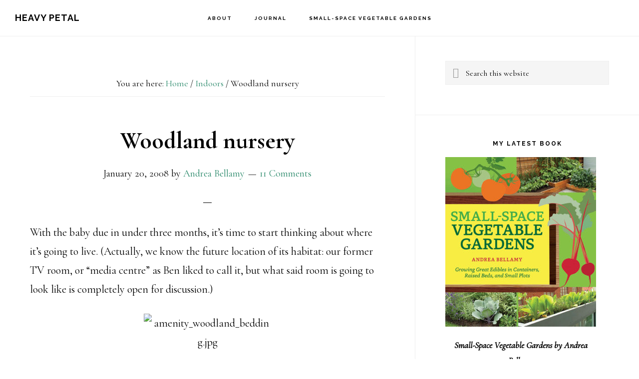

--- FILE ---
content_type: text/html; charset=UTF-8
request_url: https://heavypetal.ca/archives/2008/01/woodland-nursery/
body_size: 13637
content:
<!DOCTYPE html>
<html lang="en-CA">
<head >
<meta charset="UTF-8" />
<meta name="viewport" content="width=device-width, initial-scale=1" />
<title>Woodland nursery</title>
<meta name='robots' content='max-image-preview:large' />
<link rel='dns-prefetch' href='//fonts.googleapis.com' />
<link rel='dns-prefetch' href='//code.ionicframework.com' />
<link rel="alternate" type="application/rss+xml" title="Heavy Petal &raquo; Feed" href="https://heavypetal.ca/feed/" />
<link rel="alternate" type="application/rss+xml" title="Heavy Petal &raquo; Comments Feed" href="https://heavypetal.ca/comments/feed/" />
<link rel="alternate" type="application/rss+xml" title="Heavy Petal &raquo; Woodland nursery Comments Feed" href="https://heavypetal.ca/archives/2008/01/woodland-nursery/feed/" />
<link rel="alternate" title="oEmbed (JSON)" type="application/json+oembed" href="https://heavypetal.ca/wp-json/oembed/1.0/embed?url=https%3A%2F%2Fheavypetal.ca%2Farchives%2F2008%2F01%2Fwoodland-nursery%2F" />
<link rel="alternate" title="oEmbed (XML)" type="text/xml+oembed" href="https://heavypetal.ca/wp-json/oembed/1.0/embed?url=https%3A%2F%2Fheavypetal.ca%2Farchives%2F2008%2F01%2Fwoodland-nursery%2F&#038;format=xml" />
<link rel="canonical" href="https://heavypetal.ca/archives/2008/01/woodland-nursery/" />
<style id='wp-img-auto-sizes-contain-inline-css'>
img:is([sizes=auto i],[sizes^="auto," i]){contain-intrinsic-size:3000px 1500px}
/*# sourceURL=wp-img-auto-sizes-contain-inline-css */
</style>
<link rel='stylesheet' id='sbi_styles-css' href='https://heavypetal.ca/wp-content/plugins/instagram-feed/css/sbi-styles.min.css?ver=6.10.0' media='all' />
<link rel='stylesheet' id='infinity-pro-css' href='https://heavypetal.ca/wp-content/themes/infinity-pro/style.css?ver=1.3.1' media='all' />
<style id='infinity-pro-inline-css'>


		a,
		.entry-title a:focus,
		.entry-title a:hover,
		.featured-content .entry-meta a:focus,
		.featured-content .entry-meta a:hover,
		.front-page .genesis-nav-menu a:focus,
		.front-page .genesis-nav-menu a:hover,
		.front-page .offscreen-content-icon button:focus,
		.front-page .offscreen-content-icon button:hover,
		.front-page .white .genesis-nav-menu a:focus,
		.front-page .white .genesis-nav-menu a:hover,
		.genesis-nav-menu a:focus,
		.genesis-nav-menu a:hover,
		.genesis-nav-menu .current-menu-item > a,
		.genesis-nav-menu .sub-menu .current-menu-item > a:focus,
		.genesis-nav-menu .sub-menu .current-menu-item > a:hover,
		.genesis-responsive-menu .genesis-nav-menu a:focus,
		.genesis-responsive-menu .genesis-nav-menu a:hover,
		.menu-toggle:focus,
		.menu-toggle:hover,
		.offscreen-content button:hover,
		.offscreen-content-icon button:hover,
		.site-footer a:focus,
		.site-footer a:hover,
		.sub-menu-toggle:focus,
		.sub-menu-toggle:hover {
			color: #2a896a;
		}

		button,
		input[type="button"],
		input[type="reset"],
		input[type="select"],
		input[type="submit"],
		.button,
		.enews-widget input:hover[type="submit"],
		.front-page-1 a.button,
		.front-page-3 a.button,
		.front-page-5 a.button,
		.front-page-7 a.button,
		.footer-widgets .button:hover {
			background-color: #2a896a;
			color: #ffffff;
		}

		
.has-accent-color {
	color: #2a896a !important;
}

.has-accent-background-color {
	background-color: #2a896a !important;
}

.content .wp-block-button .wp-block-button__link:focus,
.content .wp-block-button .wp-block-button__link:hover {
	background-color: #2a896a !important;
	color: #fff;
}

.content .wp-block-button.is-style-outline .wp-block-button__link:focus,
.content .wp-block-button.is-style-outline .wp-block-button__link:hover {
	border-color: #2a896a !important;
	color: #2a896a !important;
}


.entry-content .wp-block-pullquote.is-style-solid-color {
	background-color: #2a896a;
}

/*# sourceURL=infinity-pro-inline-css */
</style>
<style id='wp-emoji-styles-inline-css'>

	img.wp-smiley, img.emoji {
		display: inline !important;
		border: none !important;
		box-shadow: none !important;
		height: 1em !important;
		width: 1em !important;
		margin: 0 0.07em !important;
		vertical-align: -0.1em !important;
		background: none !important;
		padding: 0 !important;
	}
/*# sourceURL=wp-emoji-styles-inline-css */
</style>
<style id='wp-block-library-inline-css'>
:root{--wp-block-synced-color:#7a00df;--wp-block-synced-color--rgb:122,0,223;--wp-bound-block-color:var(--wp-block-synced-color);--wp-editor-canvas-background:#ddd;--wp-admin-theme-color:#007cba;--wp-admin-theme-color--rgb:0,124,186;--wp-admin-theme-color-darker-10:#006ba1;--wp-admin-theme-color-darker-10--rgb:0,107,160.5;--wp-admin-theme-color-darker-20:#005a87;--wp-admin-theme-color-darker-20--rgb:0,90,135;--wp-admin-border-width-focus:2px}@media (min-resolution:192dpi){:root{--wp-admin-border-width-focus:1.5px}}.wp-element-button{cursor:pointer}:root .has-very-light-gray-background-color{background-color:#eee}:root .has-very-dark-gray-background-color{background-color:#313131}:root .has-very-light-gray-color{color:#eee}:root .has-very-dark-gray-color{color:#313131}:root .has-vivid-green-cyan-to-vivid-cyan-blue-gradient-background{background:linear-gradient(135deg,#00d084,#0693e3)}:root .has-purple-crush-gradient-background{background:linear-gradient(135deg,#34e2e4,#4721fb 50%,#ab1dfe)}:root .has-hazy-dawn-gradient-background{background:linear-gradient(135deg,#faaca8,#dad0ec)}:root .has-subdued-olive-gradient-background{background:linear-gradient(135deg,#fafae1,#67a671)}:root .has-atomic-cream-gradient-background{background:linear-gradient(135deg,#fdd79a,#004a59)}:root .has-nightshade-gradient-background{background:linear-gradient(135deg,#330968,#31cdcf)}:root .has-midnight-gradient-background{background:linear-gradient(135deg,#020381,#2874fc)}:root{--wp--preset--font-size--normal:16px;--wp--preset--font-size--huge:42px}.has-regular-font-size{font-size:1em}.has-larger-font-size{font-size:2.625em}.has-normal-font-size{font-size:var(--wp--preset--font-size--normal)}.has-huge-font-size{font-size:var(--wp--preset--font-size--huge)}.has-text-align-center{text-align:center}.has-text-align-left{text-align:left}.has-text-align-right{text-align:right}.has-fit-text{white-space:nowrap!important}#end-resizable-editor-section{display:none}.aligncenter{clear:both}.items-justified-left{justify-content:flex-start}.items-justified-center{justify-content:center}.items-justified-right{justify-content:flex-end}.items-justified-space-between{justify-content:space-between}.screen-reader-text{border:0;clip-path:inset(50%);height:1px;margin:-1px;overflow:hidden;padding:0;position:absolute;width:1px;word-wrap:normal!important}.screen-reader-text:focus{background-color:#ddd;clip-path:none;color:#444;display:block;font-size:1em;height:auto;left:5px;line-height:normal;padding:15px 23px 14px;text-decoration:none;top:5px;width:auto;z-index:100000}html :where(.has-border-color){border-style:solid}html :where([style*=border-top-color]){border-top-style:solid}html :where([style*=border-right-color]){border-right-style:solid}html :where([style*=border-bottom-color]){border-bottom-style:solid}html :where([style*=border-left-color]){border-left-style:solid}html :where([style*=border-width]){border-style:solid}html :where([style*=border-top-width]){border-top-style:solid}html :where([style*=border-right-width]){border-right-style:solid}html :where([style*=border-bottom-width]){border-bottom-style:solid}html :where([style*=border-left-width]){border-left-style:solid}html :where(img[class*=wp-image-]){height:auto;max-width:100%}:where(figure){margin:0 0 1em}html :where(.is-position-sticky){--wp-admin--admin-bar--position-offset:var(--wp-admin--admin-bar--height,0px)}@media screen and (max-width:600px){html :where(.is-position-sticky){--wp-admin--admin-bar--position-offset:0px}}

/*# sourceURL=wp-block-library-inline-css */
</style><style id='global-styles-inline-css'>
:root{--wp--preset--aspect-ratio--square: 1;--wp--preset--aspect-ratio--4-3: 4/3;--wp--preset--aspect-ratio--3-4: 3/4;--wp--preset--aspect-ratio--3-2: 3/2;--wp--preset--aspect-ratio--2-3: 2/3;--wp--preset--aspect-ratio--16-9: 16/9;--wp--preset--aspect-ratio--9-16: 9/16;--wp--preset--color--black: #000000;--wp--preset--color--cyan-bluish-gray: #abb8c3;--wp--preset--color--white: #ffffff;--wp--preset--color--pale-pink: #f78da7;--wp--preset--color--vivid-red: #cf2e2e;--wp--preset--color--luminous-vivid-orange: #ff6900;--wp--preset--color--luminous-vivid-amber: #fcb900;--wp--preset--color--light-green-cyan: #7bdcb5;--wp--preset--color--vivid-green-cyan: #00d084;--wp--preset--color--pale-cyan-blue: #8ed1fc;--wp--preset--color--vivid-cyan-blue: #0693e3;--wp--preset--color--vivid-purple: #9b51e0;--wp--preset--color--accent: #2a896a;--wp--preset--gradient--vivid-cyan-blue-to-vivid-purple: linear-gradient(135deg,rgb(6,147,227) 0%,rgb(155,81,224) 100%);--wp--preset--gradient--light-green-cyan-to-vivid-green-cyan: linear-gradient(135deg,rgb(122,220,180) 0%,rgb(0,208,130) 100%);--wp--preset--gradient--luminous-vivid-amber-to-luminous-vivid-orange: linear-gradient(135deg,rgb(252,185,0) 0%,rgb(255,105,0) 100%);--wp--preset--gradient--luminous-vivid-orange-to-vivid-red: linear-gradient(135deg,rgb(255,105,0) 0%,rgb(207,46,46) 100%);--wp--preset--gradient--very-light-gray-to-cyan-bluish-gray: linear-gradient(135deg,rgb(238,238,238) 0%,rgb(169,184,195) 100%);--wp--preset--gradient--cool-to-warm-spectrum: linear-gradient(135deg,rgb(74,234,220) 0%,rgb(151,120,209) 20%,rgb(207,42,186) 40%,rgb(238,44,130) 60%,rgb(251,105,98) 80%,rgb(254,248,76) 100%);--wp--preset--gradient--blush-light-purple: linear-gradient(135deg,rgb(255,206,236) 0%,rgb(152,150,240) 100%);--wp--preset--gradient--blush-bordeaux: linear-gradient(135deg,rgb(254,205,165) 0%,rgb(254,45,45) 50%,rgb(107,0,62) 100%);--wp--preset--gradient--luminous-dusk: linear-gradient(135deg,rgb(255,203,112) 0%,rgb(199,81,192) 50%,rgb(65,88,208) 100%);--wp--preset--gradient--pale-ocean: linear-gradient(135deg,rgb(255,245,203) 0%,rgb(182,227,212) 50%,rgb(51,167,181) 100%);--wp--preset--gradient--electric-grass: linear-gradient(135deg,rgb(202,248,128) 0%,rgb(113,206,126) 100%);--wp--preset--gradient--midnight: linear-gradient(135deg,rgb(2,3,129) 0%,rgb(40,116,252) 100%);--wp--preset--font-size--small: 18px;--wp--preset--font-size--medium: 20px;--wp--preset--font-size--large: 26px;--wp--preset--font-size--x-large: 42px;--wp--preset--font-size--normal: 22px;--wp--preset--font-size--larger: 30px;--wp--preset--spacing--20: 0.44rem;--wp--preset--spacing--30: 0.67rem;--wp--preset--spacing--40: 1rem;--wp--preset--spacing--50: 1.5rem;--wp--preset--spacing--60: 2.25rem;--wp--preset--spacing--70: 3.38rem;--wp--preset--spacing--80: 5.06rem;--wp--preset--shadow--natural: 6px 6px 9px rgba(0, 0, 0, 0.2);--wp--preset--shadow--deep: 12px 12px 50px rgba(0, 0, 0, 0.4);--wp--preset--shadow--sharp: 6px 6px 0px rgba(0, 0, 0, 0.2);--wp--preset--shadow--outlined: 6px 6px 0px -3px rgb(255, 255, 255), 6px 6px rgb(0, 0, 0);--wp--preset--shadow--crisp: 6px 6px 0px rgb(0, 0, 0);}:where(.is-layout-flex){gap: 0.5em;}:where(.is-layout-grid){gap: 0.5em;}body .is-layout-flex{display: flex;}.is-layout-flex{flex-wrap: wrap;align-items: center;}.is-layout-flex > :is(*, div){margin: 0;}body .is-layout-grid{display: grid;}.is-layout-grid > :is(*, div){margin: 0;}:where(.wp-block-columns.is-layout-flex){gap: 2em;}:where(.wp-block-columns.is-layout-grid){gap: 2em;}:where(.wp-block-post-template.is-layout-flex){gap: 1.25em;}:where(.wp-block-post-template.is-layout-grid){gap: 1.25em;}.has-black-color{color: var(--wp--preset--color--black) !important;}.has-cyan-bluish-gray-color{color: var(--wp--preset--color--cyan-bluish-gray) !important;}.has-white-color{color: var(--wp--preset--color--white) !important;}.has-pale-pink-color{color: var(--wp--preset--color--pale-pink) !important;}.has-vivid-red-color{color: var(--wp--preset--color--vivid-red) !important;}.has-luminous-vivid-orange-color{color: var(--wp--preset--color--luminous-vivid-orange) !important;}.has-luminous-vivid-amber-color{color: var(--wp--preset--color--luminous-vivid-amber) !important;}.has-light-green-cyan-color{color: var(--wp--preset--color--light-green-cyan) !important;}.has-vivid-green-cyan-color{color: var(--wp--preset--color--vivid-green-cyan) !important;}.has-pale-cyan-blue-color{color: var(--wp--preset--color--pale-cyan-blue) !important;}.has-vivid-cyan-blue-color{color: var(--wp--preset--color--vivid-cyan-blue) !important;}.has-vivid-purple-color{color: var(--wp--preset--color--vivid-purple) !important;}.has-black-background-color{background-color: var(--wp--preset--color--black) !important;}.has-cyan-bluish-gray-background-color{background-color: var(--wp--preset--color--cyan-bluish-gray) !important;}.has-white-background-color{background-color: var(--wp--preset--color--white) !important;}.has-pale-pink-background-color{background-color: var(--wp--preset--color--pale-pink) !important;}.has-vivid-red-background-color{background-color: var(--wp--preset--color--vivid-red) !important;}.has-luminous-vivid-orange-background-color{background-color: var(--wp--preset--color--luminous-vivid-orange) !important;}.has-luminous-vivid-amber-background-color{background-color: var(--wp--preset--color--luminous-vivid-amber) !important;}.has-light-green-cyan-background-color{background-color: var(--wp--preset--color--light-green-cyan) !important;}.has-vivid-green-cyan-background-color{background-color: var(--wp--preset--color--vivid-green-cyan) !important;}.has-pale-cyan-blue-background-color{background-color: var(--wp--preset--color--pale-cyan-blue) !important;}.has-vivid-cyan-blue-background-color{background-color: var(--wp--preset--color--vivid-cyan-blue) !important;}.has-vivid-purple-background-color{background-color: var(--wp--preset--color--vivid-purple) !important;}.has-black-border-color{border-color: var(--wp--preset--color--black) !important;}.has-cyan-bluish-gray-border-color{border-color: var(--wp--preset--color--cyan-bluish-gray) !important;}.has-white-border-color{border-color: var(--wp--preset--color--white) !important;}.has-pale-pink-border-color{border-color: var(--wp--preset--color--pale-pink) !important;}.has-vivid-red-border-color{border-color: var(--wp--preset--color--vivid-red) !important;}.has-luminous-vivid-orange-border-color{border-color: var(--wp--preset--color--luminous-vivid-orange) !important;}.has-luminous-vivid-amber-border-color{border-color: var(--wp--preset--color--luminous-vivid-amber) !important;}.has-light-green-cyan-border-color{border-color: var(--wp--preset--color--light-green-cyan) !important;}.has-vivid-green-cyan-border-color{border-color: var(--wp--preset--color--vivid-green-cyan) !important;}.has-pale-cyan-blue-border-color{border-color: var(--wp--preset--color--pale-cyan-blue) !important;}.has-vivid-cyan-blue-border-color{border-color: var(--wp--preset--color--vivid-cyan-blue) !important;}.has-vivid-purple-border-color{border-color: var(--wp--preset--color--vivid-purple) !important;}.has-vivid-cyan-blue-to-vivid-purple-gradient-background{background: var(--wp--preset--gradient--vivid-cyan-blue-to-vivid-purple) !important;}.has-light-green-cyan-to-vivid-green-cyan-gradient-background{background: var(--wp--preset--gradient--light-green-cyan-to-vivid-green-cyan) !important;}.has-luminous-vivid-amber-to-luminous-vivid-orange-gradient-background{background: var(--wp--preset--gradient--luminous-vivid-amber-to-luminous-vivid-orange) !important;}.has-luminous-vivid-orange-to-vivid-red-gradient-background{background: var(--wp--preset--gradient--luminous-vivid-orange-to-vivid-red) !important;}.has-very-light-gray-to-cyan-bluish-gray-gradient-background{background: var(--wp--preset--gradient--very-light-gray-to-cyan-bluish-gray) !important;}.has-cool-to-warm-spectrum-gradient-background{background: var(--wp--preset--gradient--cool-to-warm-spectrum) !important;}.has-blush-light-purple-gradient-background{background: var(--wp--preset--gradient--blush-light-purple) !important;}.has-blush-bordeaux-gradient-background{background: var(--wp--preset--gradient--blush-bordeaux) !important;}.has-luminous-dusk-gradient-background{background: var(--wp--preset--gradient--luminous-dusk) !important;}.has-pale-ocean-gradient-background{background: var(--wp--preset--gradient--pale-ocean) !important;}.has-electric-grass-gradient-background{background: var(--wp--preset--gradient--electric-grass) !important;}.has-midnight-gradient-background{background: var(--wp--preset--gradient--midnight) !important;}.has-small-font-size{font-size: var(--wp--preset--font-size--small) !important;}.has-medium-font-size{font-size: var(--wp--preset--font-size--medium) !important;}.has-large-font-size{font-size: var(--wp--preset--font-size--large) !important;}.has-x-large-font-size{font-size: var(--wp--preset--font-size--x-large) !important;}
/*# sourceURL=global-styles-inline-css */
</style>

<style id='classic-theme-styles-inline-css'>
/*! This file is auto-generated */
.wp-block-button__link{color:#fff;background-color:#32373c;border-radius:9999px;box-shadow:none;text-decoration:none;padding:calc(.667em + 2px) calc(1.333em + 2px);font-size:1.125em}.wp-block-file__button{background:#32373c;color:#fff;text-decoration:none}
/*# sourceURL=/wp-includes/css/classic-themes.min.css */
</style>
<link rel='stylesheet' id='infinity-fonts-css' href='//fonts.googleapis.com/css?family=Cormorant+Garamond%3A400%2C400i%2C700%7CRaleway%3A700&#038;ver=1.3.1' media='all' />
<link rel='stylesheet' id='infinity-ionicons-css' href='//code.ionicframework.com/ionicons/2.0.1/css/ionicons.min.css?ver=1.3.1' media='all' />
<link rel='stylesheet' id='infinity-pro-gutenberg-css' href='https://heavypetal.ca/wp-content/themes/infinity-pro/lib/gutenberg/front-end.css?ver=1.3.1' media='all' />
<link rel='stylesheet' id='recent-posts-widget-with-thumbnails-public-style-css' href='https://heavypetal.ca/wp-content/plugins/recent-posts-widget-with-thumbnails/public.css?ver=7.1.1' media='all' />
<link rel='stylesheet' id='yarpp-thumbnails-css' href='https://heavypetal.ca/wp-content/plugins/yet-another-related-posts-plugin/style/styles_thumbnails.css?ver=5.30.11' media='all' />
<style id='yarpp-thumbnails-inline-css'>
.yarpp-thumbnails-horizontal .yarpp-thumbnail {width: 130px;height: 170px;margin: 5px;margin-left: 0px;}.yarpp-thumbnail > img, .yarpp-thumbnail-default {width: 120px;height: 120px;margin: 5px;}.yarpp-thumbnails-horizontal .yarpp-thumbnail-title {margin: 7px;margin-top: 0px;width: 120px;}.yarpp-thumbnail-default > img {min-height: 120px;min-width: 120px;}
/*# sourceURL=yarpp-thumbnails-inline-css */
</style>
<script src="https://heavypetal.ca/wp-includes/js/jquery/jquery.min.js?ver=3.7.1" id="jquery-core-js"></script>
<script src="https://heavypetal.ca/wp-includes/js/jquery/jquery-migrate.min.js?ver=3.4.1" id="jquery-migrate-js"></script>
<link rel="https://api.w.org/" href="https://heavypetal.ca/wp-json/" /><link rel="alternate" title="JSON" type="application/json" href="https://heavypetal.ca/wp-json/wp/v2/posts/786" /><link rel="EditURI" type="application/rsd+xml" title="RSD" href="https://heavypetal.ca/xmlrpc.php?rsd" />
<link rel="icon" href="https://heavypetal.ca/wp-content/uploads/2010/09/cropped-IMG_2275-32x32.jpg" sizes="32x32" />
<link rel="icon" href="https://heavypetal.ca/wp-content/uploads/2010/09/cropped-IMG_2275-192x192.jpg" sizes="192x192" />
<link rel="apple-touch-icon" href="https://heavypetal.ca/wp-content/uploads/2010/09/cropped-IMG_2275-180x180.jpg" />
<meta name="msapplication-TileImage" content="https://heavypetal.ca/wp-content/uploads/2010/09/cropped-IMG_2275-270x270.jpg" />
<link rel='stylesheet' id='yarppRelatedCss-css' href='https://heavypetal.ca/wp-content/plugins/yet-another-related-posts-plugin/style/related.css?ver=5.30.11' media='all' />
</head>
<body class="wp-singular post-template-default single single-post postid-786 single-format-standard wp-embed-responsive wp-theme-genesis wp-child-theme-infinity-pro header-full-width content-sidebar genesis-breadcrumbs-visible genesis-footer-widgets-hidden" itemscope itemtype="https://schema.org/WebPage"><div class="site-container"><ul class="genesis-skip-link"><li><a href="#genesis-content" class="screen-reader-shortcut"> Skip to main content</a></li><li><a href="#genesis-sidebar-primary" class="screen-reader-shortcut"> Skip to primary sidebar</a></li></ul><header class="site-header" itemscope itemtype="https://schema.org/WPHeader"><div class="wrap"><div class="title-area"><p class="site-title" itemprop="headline"><a href="https://heavypetal.ca/">Heavy Petal</a></p><p class="site-description" itemprop="description">Gardening for everyone</p></div><nav class="nav-primary" aria-label="Main" itemscope itemtype="https://schema.org/SiteNavigationElement" id="genesis-nav-primary"><div class="wrap"><ul id="menu-main-header" class="menu genesis-nav-menu menu-primary js-superfish"><li id="menu-item-2941" class="menu-item menu-item-type-post_type menu-item-object-page menu-item-2941"><a href="https://heavypetal.ca/about/" itemprop="url"><span itemprop="name">About</span></a></li>
<li id="menu-item-4041" class="menu-item menu-item-type-post_type menu-item-object-page menu-item-4041"><a href="https://heavypetal.ca/journal/" itemprop="url"><span itemprop="name">Journal</span></a></li>
<li id="menu-item-4069" class="menu-item menu-item-type-post_type menu-item-object-page menu-item-4069"><a href="https://heavypetal.ca/small-space-vegetable-gardens/" itemprop="url"><span itemprop="name">Small-Space Vegetable Gardens</span></a></li>
</ul></div></nav></div></header><div class="site-inner"><div class="content-sidebar-wrap"><main class="content" id="genesis-content"><div class="breadcrumb" itemscope itemtype="https://schema.org/BreadcrumbList">You are here: <span class="breadcrumb-link-wrap" itemprop="itemListElement" itemscope itemtype="https://schema.org/ListItem"><a class="breadcrumb-link" href="https://heavypetal.ca/" itemprop="item"><span class="breadcrumb-link-text-wrap" itemprop="name">Home</span></a><meta itemprop="position" content="1"></span> <span aria-label="breadcrumb separator">/</span> <span class="breadcrumb-link-wrap" itemprop="itemListElement" itemscope itemtype="https://schema.org/ListItem"><a class="breadcrumb-link" href="https://heavypetal.ca/category/indoors/" itemprop="item"><span class="breadcrumb-link-text-wrap" itemprop="name">Indoors</span></a><meta itemprop="position" content="2"></span> <span aria-label="breadcrumb separator">/</span> Woodland nursery</div><article class="post-786 post type-post status-publish format-standard category-indoors tag-children tag-modern-nursery-baby tag-nursery-decor tag-room tag-woodland tag-woodland-garden tag-woodland-nursery entry" aria-label="Woodland nursery" itemscope itemtype="https://schema.org/CreativeWork"><header class="entry-header"><h1 class="entry-title" itemprop="headline">Woodland nursery</h1>
<p class="entry-meta"><time class="entry-time" itemprop="datePublished" datetime="2008-01-20T15:28:55-07:00">January 20, 2008</time> by <span class="entry-author" itemprop="author" itemscope itemtype="https://schema.org/Person"><a href="https://heavypetal.ca/archives/author/andrea-bellamy/" class="entry-author-link" rel="author" itemprop="url"><span class="entry-author-name" itemprop="name">Andrea Bellamy</span></a></span> <span class="entry-comments-link"><a href="https://heavypetal.ca/archives/2008/01/woodland-nursery/#comments">11 Comments</a></span> </p></header><div class="entry-content" itemprop="text"><p>With the baby due in under three months, it&#8217;s time to start thinking about where it&#8217;s going to live. (Actually, we know the future location of its habitat: our former TV room, or &#8220;media centre&#8221; as Ben liked to call it, but what said room is going to look like is completely open for discussion.)</p>
<p>
<span class="mt-enclosure mt-enclosure-image"><img fetchpriority="high" decoding="async" class="mt-image-center" style="DISPLAY: block; MARGIN: 0pt auto 20px; TEXT-ALIGN: center" height="341" alt="amenity_woodland_bedding.jpg" src="http://www.heavypetal.test/amenity_woodland_bedding.jpg" width="255" /></span></p>
<p>I&#8217;m really grooving on&nbsp; <a href="http://www.designpublic.com/shop/amenity/7798?a_aid=9429005e&amp;a_bid=">Amenity Nursery&#8217;s &#8211; Woods organic crib bedding</a>. I love the gender-neutral palette, and of course, the nature-inspired print. <i>Drool.</i> Could this be the inspiration for the nursery&#8217;s theme? What better for a gardener and nature lover? (Photo from <a href="http://www.designpublic.com/?a_aid=9429005e">Design Public</a>.)</p>
<p>
<span class="mt-enclosure mt-enclosure-image"><img decoding="async" class="mt-image-center" style="DISPLAY: block; MARGIN: 0px auto 20px; TEXT-ALIGN: center" height="326" alt="fabrics.JPG" src="http://www.heavypetal.test/fabrics.JPG" width="302" /></span></p>
<p>Fabrics from the <a href="http://purlsoho.com/purl/products/fabricdetail/3128">Aviary line of Joel Dewberry fabrics</a> (via <a href="http://purlsoho.com/">PurlSoho</a>) would make great curtains and accent pillows.</p>
<p><span class="mt-enclosure mt-enclosure-image"><img decoding="async" class="mt-image-center" style="DISPLAY: block; MARGIN: 0pt auto 20px; TEXT-ALIGN: center" height="320" alt="" src="http://www.heavypetal.test/tree_mural.jpg" width="300" /></span>I also love this tree, hand-cut from vintage wallpaper, from <a href="http://www.enfantterribleshop.com/inke-wallpaper-tree-silhouette-p-16183.html">Enfant Terrible</a>. I think I may have to copy this, especially the little birdhouse light.</p>
<p><span class="mt-enclosure mt-enclosure-image"><img loading="lazy" decoding="async" class="mt-image-center" style="DISPLAY: block; MARGIN: 0pt auto 20px; TEXT-ALIGN: center" height="255" alt="lentil_room_coloursjpg" src="http://www.heavypetal.test/lentil_room_coloursjpg" width="340" /></span>Because we don&#8217;t know the baby&#8217;s sex, we&#8217;re going gender-neutral (though I can&#8217;t see doing a pink or blue room, regardless). We are thinking of the above palette, with a greenish yellow called &#8220;Lemon Grass&#8221; as the main colour, &#8220;Cromwell Gray&#8221; for a feature wall and &#8220;Simply White&#8221; for the ceiling and trim (all from <a href="http://www.benjaminmoore.ca/home.aspx">Benjamin Moore</a>). Orange&nbsp;accents&nbsp;would&nbsp;punch it up a lot.&nbsp;&nbsp;</p>
<p><span id="more-786"></span><br />
Further inspiration for a <a href="http://flickr.com/photos/decor8/548430425/">woodland nursery</a> from <a href="http://www.decor8.blogspot.com/">Decor8&#8217;s</a> mood board contest, and of course, from the marvelous <a href="http://www.etsy.com/">Etsy</a>:</p>
<p><span class="mt-enclosure mt-enclosure-image"><a href="http://www.heavypetal.test/il_430xN.17273284.jpg"><img loading="lazy" decoding="async" alt="il_430xN.17273284.jpg" src="http://www.heavypetal.test/il_430xN.17273284-thumb-340x340.jpg" class="mt-image-center" style="margin: 0pt auto 20px; text-align: center; display: block;" height="340" width="340" /></a></span><a href="http://www.etsy.com/view_listing.php?listing_id=8869442">Indoor gnome</a> from <a href="http://www.bonspielcreation.etsy.com/">Bonspiel Creation&#8217;s</a> Etsy shop.</p>
<p>&nbsp;</p>
<p><a href="http://www.etsy.com/view_listing.php?listing_id=8869442"><br />
</a></p>
<p>
<span class="mt-enclosure mt-enclosure-image"><a href="http://www.heavypetal.test/animaguri%20woodland.jpg"><img loading="lazy" decoding="async" class="mt-image-center" style="margin: 0px auto 20px; display: block; text-align: center;" alt="animaguri woodland.jpg" src="http://www.heavypetal.test/animaguri%20woodland-thumb-340x302.jpg" height="302" width="340" /></a><a href="http://www.etsy.com/view_listing.php?listing_id=8946374">Woodland creature crochet pattern</a> from <a href="http://www.planetjune.etsy.com/">Planet June&#8217;s</a> Etsy shop.<br /></span></p>
<div class='yarpp yarpp-related yarpp-related-website yarpp-template-thumbnails'>
<!-- YARPP Thumbnails -->
<h3>Related posts:</h3>
<div class="yarpp-thumbnails-horizontal">
<a class='yarpp-thumbnail' rel='norewrite' href='https://heavypetal.ca/archives/2007/08/lovely-letterpress/' title='Lovely letterpress'>
<span class="yarpp-thumbnail-default"><img src="https://heavypetal.ca/wp-content/plugins/yet-another-related-posts-plugin/default.png" alt="Default Thumbnail" data-pin-nopin="true" /></span><span class="yarpp-thumbnail-title">Lovely letterpress</span></a>
<a class='yarpp-thumbnail' rel='norewrite' href='https://heavypetal.ca/archives/2007/01/retail-therapy-week-day-five/' title='Retail Therapy week &#8211; day five'>
<span class="yarpp-thumbnail-default"><img src="https://heavypetal.ca/wp-content/plugins/yet-another-related-posts-plugin/default.png" alt="Default Thumbnail" data-pin-nopin="true" /></span><span class="yarpp-thumbnail-title">Retail Therapy week &#8211; day five</span></a>
<a class='yarpp-thumbnail' rel='norewrite' href='https://heavypetal.ca/archives/2007/06/botanical-twist/' title='Botanical twist'>
<span class="yarpp-thumbnail-default"><img src="https://heavypetal.ca/wp-content/plugins/yet-another-related-posts-plugin/default.png" alt="Default Thumbnail" data-pin-nopin="true" /></span><span class="yarpp-thumbnail-title">Botanical twist</span></a>
<a class='yarpp-thumbnail' rel='norewrite' href='https://heavypetal.ca/archives/2006/11/feeling-fertile/' title='Feeling fertile?'>
<span class="yarpp-thumbnail-default"><img src="https://heavypetal.ca/wp-content/plugins/yet-another-related-posts-plugin/default.png" alt="Default Thumbnail" data-pin-nopin="true" /></span><span class="yarpp-thumbnail-title">Feeling fertile?</span></a>
</div>
</div>
</div><footer class="entry-footer"><p class="entry-meta"><span class="entry-categories">Filed Under: <a href="https://heavypetal.ca/category/indoors/" rel="category tag">Indoors</a></span> <span class="entry-tags">Tagged With: <a href="https://heavypetal.ca/tag/children/" rel="tag">children</a>, <a href="https://heavypetal.ca/tag/modern-nursery-baby/" rel="tag">modern nursery. baby</a>, <a href="https://heavypetal.ca/tag/nursery-decor/" rel="tag">nursery decor</a>, <a href="https://heavypetal.ca/tag/room/" rel="tag">room</a>, <a href="https://heavypetal.ca/tag/woodland/" rel="tag">woodland</a>, <a href="https://heavypetal.ca/tag/woodland-garden/" rel="tag">woodland garden</a>, <a href="https://heavypetal.ca/tag/woodland-nursery/" rel="tag">woodland nursery</a></span></p></footer></article><h2 class="screen-reader-text">Reader Interactions</h2><div class="entry-comments" id="comments"><h3>Comments</h3><ol class="comment-list">
	<li class="comment even thread-even depth-1" id="comment-1877">
	<article id="article-comment-1877" itemprop="comment" itemscope itemtype="https://schema.org/Comment">

		
		<header class="comment-header">
			<p class="comment-author" itemprop="author" itemscope itemtype="https://schema.org/Person">
				<span class="comment-author-name" itemprop="name"><a href="http://www.gardenpunks.com" class="comment-author-link" rel="external nofollow" itemprop="url">Katie</a></span> <span class="says">says</span>			</p>

			<p class="comment-meta"><time class="comment-time" datetime="2008-01-20T17:41:32-07:00" itemprop="datePublished"><a class="comment-time-link" href="https://heavypetal.ca/archives/2008/01/woodland-nursery/#comment-1877" itemprop="url">January 20, 2008 at 5:41 pm</a></time></p>		</header>

		<div class="comment-content" itemprop="text">
			
			<p>Hi Andrea,</p>
<p>Love the natural nursery scheme.  Very cute.</p>
<p>Congrats on the Sunset writeup!</p>
<p>Katie at GardenPunks</p>
		</div>

		
		
	</article>
	</li><!-- #comment-## -->

	<li class="comment odd alt thread-odd thread-alt depth-1" id="comment-1878">
	<article id="article-comment-1878" itemprop="comment" itemscope itemtype="https://schema.org/Comment">

		
		<header class="comment-header">
			<p class="comment-author" itemprop="author" itemscope itemtype="https://schema.org/Person">
				<span class="comment-author-name" itemprop="name">Andrea Bellamy</span> <span class="says">says</span>			</p>

			<p class="comment-meta"><time class="comment-time" datetime="2008-01-20T22:13:58-07:00" itemprop="datePublished"><a class="comment-time-link" href="https://heavypetal.ca/archives/2008/01/woodland-nursery/#comment-1878" itemprop="url">January 20, 2008 at 10:13 pm</a></time></p>		</header>

		<div class="comment-content" itemprop="text">
			
			<p>Hi Katie &#8211; oh my gosh, is it out?? I haven&#8217;t even seen it yet. Better head over to a magazine stand and check it out. Thanks for the heads up  :)</p>
		</div>

		
		
	</article>
	</li><!-- #comment-## -->

	<li class="comment even thread-even depth-1" id="comment-1879">
	<article id="article-comment-1879" itemprop="comment" itemscope itemtype="https://schema.org/Comment">

		
		<header class="comment-header">
			<p class="comment-author" itemprop="author" itemscope itemtype="https://schema.org/Person">
				<span class="comment-author-name" itemprop="name"><a href="http://harvistry.blogspot.com/" class="comment-author-link" rel="external nofollow" itemprop="url">Craig</a></span> <span class="says">says</span>			</p>

			<p class="comment-meta"><time class="comment-time" datetime="2008-01-21T06:27:30-07:00" itemprop="datePublished"><a class="comment-time-link" href="https://heavypetal.ca/archives/2008/01/woodland-nursery/#comment-1879" itemprop="url">January 21, 2008 at 6:27 am</a></time></p>		</header>

		<div class="comment-content" itemprop="text">
			
			<p>I had to laugh when I saw this post because this is exactly the sort of theme I had started preparing for my son&#8217;s nursury (he is due in 4 weeks, he&#8217;s our first).  All of the baby clothes we have picked out for him are covered in foxes, hedgehogs, gnomes, chipmunks and raccoons.  I may have to copy the tree and birdhouse as well, fantastic.  Unfortunately we wont move into our new place for another 3 weeks, so it will be difficult to decorate it really well before he arrives.</p>
		</div>

		
		
	</article>
	</li><!-- #comment-## -->

	<li class="comment odd alt thread-odd thread-alt depth-1" id="comment-1880">
	<article id="article-comment-1880" itemprop="comment" itemscope itemtype="https://schema.org/Comment">

		
		<header class="comment-header">
			<p class="comment-author" itemprop="author" itemscope itemtype="https://schema.org/Person">
				<span class="comment-author-name" itemprop="name">Andrea Bellamy</span> <span class="says">says</span>			</p>

			<p class="comment-meta"><time class="comment-time" datetime="2008-01-21T10:14:26-07:00" itemprop="datePublished"><a class="comment-time-link" href="https://heavypetal.ca/archives/2008/01/woodland-nursery/#comment-1880" itemprop="url">January 21, 2008 at 10:14 am</a></time></p>		</header>

		<div class="comment-content" itemprop="text">
			
			<p>Craig &#8211;  Such good taste!  ;)</p>
<p>Seriously, though, congratulations on your pending arrival. I can&#8217;t imagine moving at the same time! Good luck.</p>
		</div>

		
		
	</article>
	</li><!-- #comment-## -->

	<li class="comment even thread-even depth-1" id="comment-1881">
	<article id="article-comment-1881" itemprop="comment" itemscope itemtype="https://schema.org/Comment">

		
		<header class="comment-header">
			<p class="comment-author" itemprop="author" itemscope itemtype="https://schema.org/Person">
				<span class="comment-author-name" itemprop="name">Thystle</span> <span class="says">says</span>			</p>

			<p class="comment-meta"><time class="comment-time" datetime="2008-01-21T16:25:46-07:00" itemprop="datePublished"><a class="comment-time-link" href="https://heavypetal.ca/archives/2008/01/woodland-nursery/#comment-1881" itemprop="url">January 21, 2008 at 4:25 pm</a></time></p>		</header>

		<div class="comment-content" itemprop="text">
			
			<p>Love the look you are going for. I went with trees for my LO&#8217;s <a href="http://flickr.com/photos/rtsanjabi/391577229/in/photostream/" rel="nofollow">nursery</a>  as well. I found some decals (stickers) from Blic that made it super easy to put up.</p>
<p>Congrats and good luck!</p>
		</div>

		
		
	</article>
	</li><!-- #comment-## -->

	<li class="comment odd alt thread-odd thread-alt depth-1" id="comment-1882">
	<article id="article-comment-1882" itemprop="comment" itemscope itemtype="https://schema.org/Comment">

		
		<header class="comment-header">
			<p class="comment-author" itemprop="author" itemscope itemtype="https://schema.org/Person">
				<span class="comment-author-name" itemprop="name">Andrea Bellamy</span> <span class="says">says</span>			</p>

			<p class="comment-meta"><time class="comment-time" datetime="2008-01-21T22:08:02-07:00" itemprop="datePublished"><a class="comment-time-link" href="https://heavypetal.ca/archives/2008/01/woodland-nursery/#comment-1882" itemprop="url">January 21, 2008 at 10:08 pm</a></time></p>		</header>

		<div class="comment-content" itemprop="text">
			
			<p>Thystle &#8211; thanks for sharing! I love what you&#8217;ve done in your little guy&#8217;s nursery. Especially love the butterflies escaping from the heating vent!</p>
		</div>

		
		
	</article>
	</li><!-- #comment-## -->

	<li class="comment even thread-even depth-1" id="comment-1883">
	<article id="article-comment-1883" itemprop="comment" itemscope itemtype="https://schema.org/Comment">

		
		<header class="comment-header">
			<p class="comment-author" itemprop="author" itemscope itemtype="https://schema.org/Person">
				<span class="comment-author-name" itemprop="name"><a href="http://blackswampgirl.blogspot.com" class="comment-author-link" rel="external nofollow" itemprop="url">Kim</a></span> <span class="says">says</span>			</p>

			<p class="comment-meta"><time class="comment-time" datetime="2008-01-22T13:46:25-07:00" itemprop="datePublished"><a class="comment-time-link" href="https://heavypetal.ca/archives/2008/01/woodland-nursery/#comment-1883" itemprop="url">January 22, 2008 at 1:46 pm</a></time></p>		</header>

		<div class="comment-content" itemprop="text">
			
			<p>I like the woodland theme, but the tree absolutely kills me&#8211;it&#8217;s so cool!  As far as those wallpapers go, I would like the flowering branches with the bird silhouettes for my bathroom, please. Gorgeous.</p>
		</div>

		
		
	</article>
	</li><!-- #comment-## -->

	<li class="comment odd alt thread-odd thread-alt depth-1" id="comment-1884">
	<article id="article-comment-1884" itemprop="comment" itemscope itemtype="https://schema.org/Comment">

		
		<header class="comment-header">
			<p class="comment-author" itemprop="author" itemscope itemtype="https://schema.org/Person">
				<span class="comment-author-name" itemprop="name"><a href="http://www.inthegardenonline.com" class="comment-author-link" rel="external nofollow" itemprop="url">Colleen</a></span> <span class="says">says</span>			</p>

			<p class="comment-meta"><time class="comment-time" datetime="2008-01-24T11:50:24-07:00" itemprop="datePublished"><a class="comment-time-link" href="https://heavypetal.ca/archives/2008/01/woodland-nursery/#comment-1884" itemprop="url">January 24, 2008 at 11:50 am</a></time></p>		</header>

		<div class="comment-content" itemprop="text">
			
			<p>I&#8217;m loving the whole vibe you&#8217;ve got going there. I am inlove with the Aviary line of fabrics&#8211;too gorgeous!</p>
<p>Our babies are due around the same time. We&#8217;re expecting our daughter May 24th, but I have the feeling she&#8217;ll be here before that  :-)</p>
<p>Good luck! Hope you&#8217;re still feeling energetic!</p>
		</div>

		
		
	</article>
	</li><!-- #comment-## -->

	<li class="comment even thread-even depth-1" id="comment-1885">
	<article id="article-comment-1885" itemprop="comment" itemscope itemtype="https://schema.org/Comment">

		
		<header class="comment-header">
			<p class="comment-author" itemprop="author" itemscope itemtype="https://schema.org/Person">
				<span class="comment-author-name" itemprop="name">Andrea Bellamy</span> <span class="says">says</span>			</p>

			<p class="comment-meta"><time class="comment-time" datetime="2008-01-24T15:50:38-07:00" itemprop="datePublished"><a class="comment-time-link" href="https://heavypetal.ca/archives/2008/01/woodland-nursery/#comment-1885" itemprop="url">January 24, 2008 at 3:50 pm</a></time></p>		</header>

		<div class="comment-content" itemprop="text">
			
			<p>Kim &#8211; too cool, eh? It&#8217;s my favourite one of the four.</p>
<p>Colleen &#8211; Oh goody! Spring babies  :) I&#8217;m feeling good &#8211; hope you are too!</p>
		</div>

		
		
	</article>
	</li><!-- #comment-## -->

	<li class="comment odd alt thread-odd thread-alt depth-1" id="comment-315283">
	<article id="article-comment-315283" itemprop="comment" itemscope itemtype="https://schema.org/Comment">

		
		<header class="comment-header">
			<p class="comment-author" itemprop="author" itemscope itemtype="https://schema.org/Person">
				<span class="comment-author-name" itemprop="name">beds</span> <span class="says">says</span>			</p>

			<p class="comment-meta"><time class="comment-time" datetime="2011-01-14T06:27:53-07:00" itemprop="datePublished"><a class="comment-time-link" href="https://heavypetal.ca/archives/2008/01/woodland-nursery/#comment-315283" itemprop="url">January 14, 2011 at 6:27 am</a></time></p>		</header>

		<div class="comment-content" itemprop="text">
			
			<p>I had to beam if I saw this column because this is absolutely the array of affair I had started advancing for my son’s nursury (he is due in 4 weeks, he’s our first). All of the babyish clothes we accept best out for him are covered in foxes, hedgehogs, gnomes, chipmunks and raccoons. I may accept to archetype the timberline and birdhouse as well, fantastic. Unfortunately we wont move into our new abode for addition 3 weeks, so it will be difficult to adorn it absolutely able-bodied afore he arrives.</p>
		</div>

		
		
	</article>
	</li><!-- #comment-## -->
</ol></div>	<div id="respond" class="comment-respond">
		<h3 id="reply-title" class="comment-reply-title">Leave a Reply</h3><form action="https://heavypetal.ca/wp-comments-post.php" method="post" id="commentform" class="comment-form"><p class="comment-notes"><span id="email-notes">Your email address will not be published.</span> <span class="required-field-message">Required fields are marked <span class="required">*</span></span></p><p class="comment-form-comment"><label for="comment">Comment <span class="required">*</span></label> <textarea id="comment" name="comment" cols="45" rows="8" maxlength="65525" required></textarea></p><p class="comment-form-author"><label for="author">Name <span class="required">*</span></label> <input id="author" name="author" type="text" value="" size="30" maxlength="245" autocomplete="name" required /></p>
<p class="comment-form-email"><label for="email">Email <span class="required">*</span></label> <input id="email" name="email" type="email" value="" size="30" maxlength="100" aria-describedby="email-notes" autocomplete="email" required /></p>
<p class="comment-form-url"><label for="url">Website</label> <input id="url" name="url" type="url" value="" size="30" maxlength="200" autocomplete="url" /></p>
<p class="comment-form-cookies-consent"><input id="wp-comment-cookies-consent" name="wp-comment-cookies-consent" type="checkbox" value="yes" /> <label for="wp-comment-cookies-consent">Save my name, email, and website in this browser for the next time I comment.</label></p>
<p class="form-submit"><input name="submit" type="submit" id="submit" class="submit" value="Post Comment" /> <input type='hidden' name='comment_post_ID' value='786' id='comment_post_ID' />
<input type='hidden' name='comment_parent' id='comment_parent' value='0' />
</p><p style="display: none;"><input type="hidden" id="akismet_comment_nonce" name="akismet_comment_nonce" value="ba60eb9fb1" /></p><p style="display: none !important;" class="akismet-fields-container" data-prefix="ak_"><label>&#916;<textarea name="ak_hp_textarea" cols="45" rows="8" maxlength="100"></textarea></label><input type="hidden" id="ak_js_1" name="ak_js" value="171"/><script>document.getElementById( "ak_js_1" ).setAttribute( "value", ( new Date() ).getTime() );</script></p></form>	</div><!-- #respond -->
	<p class="akismet_comment_form_privacy_notice">This site uses Akismet to reduce spam. <a href="https://akismet.com/privacy/" target="_blank" rel="nofollow noopener">Learn how your comment data is processed.</a></p></main><aside class="sidebar sidebar-primary widget-area" role="complementary" aria-label="Primary Sidebar" itemscope itemtype="https://schema.org/WPSideBar" id="genesis-sidebar-primary"><h2 class="genesis-sidebar-title screen-reader-text">Primary Sidebar</h2><section id="search-4" class="widget widget_search"><div class="widget-wrap"><form class="search-form" method="get" action="https://heavypetal.ca/" role="search" itemprop="potentialAction" itemscope itemtype="https://schema.org/SearchAction"><label class="search-form-label screen-reader-text" for="searchform-1">Search this website</label><input class="search-form-input" type="search" name="s" id="searchform-1" placeholder="Search this website" itemprop="query-input"><input class="search-form-submit" type="submit" value="Search"><meta content="https://heavypetal.ca/?s={s}" itemprop="target"></form></div></section>
<section id="media_image-3" class="widget widget_media_image"><div class="widget-wrap"><h3 class="widgettitle widget-title">My latest book</h3>
<figure style="width: 302px" class="wp-caption alignnone"><a href="https://heavypetal.ca/small-space-vegetable-gardens/"><img width="302" height="340" src="https://heavypetal.ca/wp-content/uploads/2015/01/Small-Space-Vegetable-Gardens-302x340.jpg" class="image wp-image-3872  attachment-medium size-medium" alt="The bright, illustrated cover of Small-Space Vegetable Gardens" style="max-width: 100%; height: auto;" title="My latest book" decoding="async" loading="lazy" srcset="https://heavypetal.ca/wp-content/uploads/2015/01/Small-Space-Vegetable-Gardens-302x340.jpg 302w, https://heavypetal.ca/wp-content/uploads/2015/01/Small-Space-Vegetable-Gardens.jpg 576w" sizes="auto, (max-width: 302px) 100vw, 302px" /></a><figcaption class="wp-caption-text">Small-Space Vegetable Gardens by Andrea Bellamy</figcaption></figure></div></section>
<section id="custom_html-9" class="widget_text widget widget_custom_html"><div class="widget_text widget-wrap"><h3 class="widgettitle widget-title">newsletter</h3>
<div class="textwidget custom-html-widget">Subscribe to receive occasional email updates (I promise never to spam you!)
<br> 
<br>
<script>(function() {
	window.mc4wp = window.mc4wp || {
		listeners: [],
		forms: {
			on: function(evt, cb) {
				window.mc4wp.listeners.push(
					{
						event   : evt,
						callback: cb
					}
				);
			}
		}
	}
})();
</script><!-- Mailchimp for WordPress v4.10.9 - https://wordpress.org/plugins/mailchimp-for-wp/ --><form id="mc4wp-form-1" class="mc4wp-form mc4wp-form-4233" method="post" data-id="4233" data-name="Receive updates from Heavy Petal" ><div class="mc4wp-form-fields"><p>
    <label>First Name</label>
    <input type="text" name="FNAME">
</p>
<p>
    <label>Last Name</label>
    <input type="text" name="LNAME">
</p>
<p>
	<label>Email address: 
		<input type="email" name="EMAIL" placeholder="Your email address" required />
</label>
</p>

<p>
	<input type="submit" value="Sign me up!" />
</p></div><label style="display: none !important;">Leave this field empty if you're human: <input type="text" name="_mc4wp_honeypot" value="" tabindex="-1" autocomplete="off" /></label><input type="hidden" name="_mc4wp_timestamp" value="1766555975" /><input type="hidden" name="_mc4wp_form_id" value="4233" /><input type="hidden" name="_mc4wp_form_element_id" value="mc4wp-form-1" /><div class="mc4wp-response"></div></form><!-- / Mailchimp for WordPress Plugin --></div></div></section>
<section id="featured-post-3" class="widget featured-content featuredpost"><div class="widget-wrap"><h3 class="widgettitle widget-title">Reader Favourites</h3>
<article class="post-680 post type-post status-publish format-standard has-post-thumbnail category-green-gardening-living category-how-to category-resistance-is-fertile tag-guerrilla-gardening tag-masanobu-fukuoka tag-seed-ball tag-seed-balls tag-seed-bomb tag-seed-bombs tag-seedball tag-seedballs tag-seedbomb entry" aria-label="How to make seed balls"><a href="https://heavypetal.ca/archives/2007/03/how-to-make-seedballs/" class="alignleft" aria-hidden="true" tabindex="-1"><img width="150" height="150" src="https://heavypetal.ca/wp-content/uploads/2008/12/seedballs3-150x150.jpg" class="entry-image attachment-post" alt="Round, cookie-dough-like balls of clay and seed" itemprop="image" decoding="async" loading="lazy" /></a><header class="entry-header"><h4 class="entry-title" itemprop="headline"><a href="https://heavypetal.ca/archives/2007/03/how-to-make-seedballs/">How to make seed balls</a></h4></header></article><article class="post-1315 post type-post status-publish format-standard has-post-thumbnail category-green-gardening-living category-resistance-is-fertile category-veggies-edibles tag-amaranth tag-grains tag-green-gardening-living tag-qrowing-grains tag-quinoa tag-self-sufficiency tag-zero-mile-diet entry" aria-label="Would you grow your own grains?"><a href="https://heavypetal.ca/archives/2008/12/would-you-grow-your-own-grains/" class="alignleft" aria-hidden="true" tabindex="-1"><img width="150" height="150" src="https://heavypetal.ca/wp-content/uploads/2008/12/Webp.net-resizeimage-9-150x150.jpg" class="entry-image attachment-post" alt="Colourful quinoa plants in bloom" itemprop="image" decoding="async" loading="lazy" srcset="https://heavypetal.ca/wp-content/uploads/2008/12/Webp.net-resizeimage-9-150x150.jpg 150w, https://heavypetal.ca/wp-content/uploads/2008/12/Webp.net-resizeimage-9-75x75.jpg 75w, https://heavypetal.ca/wp-content/uploads/2008/12/Webp.net-resizeimage-9-600x600.jpg 600w, https://heavypetal.ca/wp-content/uploads/2008/12/Webp.net-resizeimage-9-120x120.jpg 120w" sizes="auto, (max-width: 150px) 100vw, 150px" /></a><header class="entry-header"><h4 class="entry-title" itemprop="headline"><a href="https://heavypetal.ca/archives/2008/12/would-you-grow-your-own-grains/">Would you grow your own grains?</a></h4></header></article><article class="post-1243 post type-post status-publish format-standard category-critters-and-wildlife category-green-gardening-living tag-chickens tag-design tag-homesteading tag-sustainability entry has-post-thumbnail" aria-label="This proves it. Chickens are hot."><a href="https://heavypetal.ca/archives/2008/11/this-proves-it-chickens-are-hot/" class="alignleft" aria-hidden="true" tabindex="-1"><img width="150" height="150" src="https://heavypetal.ca/wp-content/uploads/2008/11/vue_densemble_2-150x150.jpg" class="entry-image attachment-post" alt="" itemprop="image" decoding="async" loading="lazy" /></a><header class="entry-header"><h4 class="entry-title" itemprop="headline"><a href="https://heavypetal.ca/archives/2008/11/this-proves-it-chickens-are-hot/">This proves it. Chickens are hot.</a></h4></header></article></div></section>
<section id="categories-6" class="widget widget_categories"><div class="widget-wrap"><h3 class="widgettitle widget-title">Categories</h3>

			<ul>
					<li class="cat-item cat-item-361"><a href="https://heavypetal.ca/category/annuals/">Annuals</a>
</li>
	<li class="cat-item cat-item-334"><a href="https://heavypetal.ca/category/blogging/">Blogging</a>
</li>
	<li class="cat-item cat-item-17"><a href="https://heavypetal.ca/category/bulbs-and-tubers/">Bulbs and Tubers</a>
</li>
	<li class="cat-item cat-item-16"><a href="https://heavypetal.ca/category/composting/">Composting</a>
</li>
	<li class="cat-item cat-item-37"><a href="https://heavypetal.ca/category/critters-and-wildlife/">Critters and wildlife</a>
</li>
	<li class="cat-item cat-item-15"><a href="https://heavypetal.ca/category/events/">Events</a>
</li>
	<li class="cat-item cat-item-8"><a href="https://heavypetal.ca/category/garden-design/">Garden Design</a>
</li>
	<li class="cat-item cat-item-365"><a href="https://heavypetal.ca/category/garden-tours/">Garden Tours</a>
</li>
	<li class="cat-item cat-item-14"><a href="https://heavypetal.ca/category/gardens-to-visit/">Gardens to Visit</a>
</li>
	<li class="cat-item cat-item-13"><a href="https://heavypetal.ca/category/green-gardening-living/">Green Gardening &amp; Living</a>
</li>
	<li class="cat-item cat-item-24"><a href="https://heavypetal.ca/category/holiday/">Holiday</a>
</li>
	<li class="cat-item cat-item-25"><a href="https://heavypetal.ca/category/how-to/">How To</a>
</li>
	<li class="cat-item cat-item-23"><a href="https://heavypetal.ca/category/indoors/">Indoors</a>
</li>
	<li class="cat-item cat-item-50"><a href="https://heavypetal.ca/category/inspiration/">Inspiration</a>
</li>
	<li class="cat-item cat-item-7"><a href="https://heavypetal.ca/category/miscellaneous/">Miscellaneous</a>
</li>
	<li class="cat-item cat-item-20"><a href="https://heavypetal.ca/category/my-garden/">My garden</a>
</li>
	<li class="cat-item cat-item-10"><a href="https://heavypetal.ca/category/outdoor-living/">Outdoor Living</a>
</li>
	<li class="cat-item cat-item-5"><a href="https://heavypetal.ca/category/pacific-northwest/">Pacific Northwest</a>
</li>
	<li class="cat-item cat-item-6"><a href="https://heavypetal.ca/category/perennials/">Perennials</a>
</li>
	<li class="cat-item cat-item-21"><a href="https://heavypetal.ca/category/ponds-water-gardening/">Ponds &amp; Water Gardening</a>
</li>
	<li class="cat-item cat-item-22"><a href="https://heavypetal.ca/category/raving-and-whining/">Raving and Whining</a>
</li>
	<li class="cat-item cat-item-27"><a href="https://heavypetal.ca/category/resistance-is-fertile/">Resistance is fertile</a>
</li>
	<li class="cat-item cat-item-11"><a href="https://heavypetal.ca/category/resources/">Resources</a>
</li>
	<li class="cat-item cat-item-26"><a href="https://heavypetal.ca/category/retail-therapy/">Retail Therapy</a>
</li>
	<li class="cat-item cat-item-9"><a href="https://heavypetal.ca/category/shrubs-trees/">Shrubs &amp; Trees</a>
</li>
	<li class="cat-item cat-item-812"><a href="https://heavypetal.ca/category/small-space-vegetable-gardens/">Small-Space Vegetable Gardens</a>
</li>
	<li class="cat-item cat-item-491"><a href="https://heavypetal.ca/category/the-book/">Sugar Snaps and Strawberries</a>
</li>
	<li class="cat-item cat-item-1"><a href="https://heavypetal.ca/category/uncategorized/">Uncategorized</a>
</li>
	<li class="cat-item cat-item-12"><a href="https://heavypetal.ca/category/veggies-edibles/">Veggies &amp; Edibles</a>
</li>
	<li class="cat-item cat-item-36"><a href="https://heavypetal.ca/category/wtf/">WTF?</a>
</li>
			</ul>

			</div></section>
</aside></div></div><footer class="site-footer" itemscope itemtype="https://schema.org/WPFooter"><div class="wrap"><nav class="nav-secondary" aria-label="Secondary" itemscope itemtype="https://schema.org/SiteNavigationElement"><div class="wrap"><ul id="menu-footer" class="menu genesis-nav-menu menu-secondary js-superfish"><li id="menu-item-3070" class="menu-item menu-item-type-custom menu-item-object-custom menu-item-home menu-item-3070"><a href="https://heavypetal.ca" itemprop="url"><span itemprop="name">Home</span></a></li>
<li id="menu-item-3069" class="menu-item menu-item-type-post_type menu-item-object-page menu-item-3069"><a href="https://heavypetal.ca/about/" itemprop="url"><span itemprop="name">About</span></a></li>
</ul></div></nav><p>Copyright &#x000A9;&nbsp;2025 · <a href="http://my.studiopress.com/themes/infinity/">Infinity Pro</a> on <a href="https://www.studiopress.com/">Genesis Framework</a> · <a href="https://wordpress.org/">WordPress</a> · <a href="https://heavypetal.ca/wp-login.php">Log in</a></p></div></footer></div><script type="speculationrules">
{"prefetch":[{"source":"document","where":{"and":[{"href_matches":"/*"},{"not":{"href_matches":["/wp-*.php","/wp-admin/*","/wp-content/uploads/*","/wp-content/*","/wp-content/plugins/*","/wp-content/themes/infinity-pro/*","/wp-content/themes/genesis/*","/*\\?(.+)"]}},{"not":{"selector_matches":"a[rel~=\"nofollow\"]"}},{"not":{"selector_matches":".no-prefetch, .no-prefetch a"}}]},"eagerness":"conservative"}]}
</script>
<script>(function() {function maybePrefixUrlField () {
  const value = this.value.trim()
  if (value !== '' && value.indexOf('http') !== 0) {
    this.value = 'http://' + value
  }
}

const urlFields = document.querySelectorAll('.mc4wp-form input[type="url"]')
for (let j = 0; j < urlFields.length; j++) {
  urlFields[j].addEventListener('blur', maybePrefixUrlField)
}
})();</script><!-- Instagram Feed JS -->
<script type="text/javascript">
var sbiajaxurl = "https://heavypetal.ca/wp-admin/admin-ajax.php";
</script>
<script src="https://heavypetal.ca/wp-includes/js/hoverIntent.min.js?ver=1.10.2" id="hoverIntent-js"></script>
<script src="https://heavypetal.ca/wp-content/themes/genesis/lib/js/menu/superfish.min.js?ver=1.7.10" id="superfish-js"></script>
<script src="https://heavypetal.ca/wp-content/themes/genesis/lib/js/menu/superfish.args.min.js?ver=3.3.5" id="superfish-args-js"></script>
<script src="https://heavypetal.ca/wp-content/themes/genesis/lib/js/skip-links.min.js?ver=3.3.5" id="skip-links-js"></script>
<script src="https://heavypetal.ca/wp-content/themes/infinity-pro/js/match-height.js?ver=0.5.2" id="infinity-match-height-js"></script>
<script src="https://heavypetal.ca/wp-content/themes/infinity-pro/js/global.js?ver=1.0.0" id="infinity-global-js"></script>
<script id="infinity-responsive-menu-js-extra">
var genesis_responsive_menu = {"mainMenu":"Menu","menuIconClass":"ionicons-before ion-ios-drag","subMenu":"Submenu","subMenuIconClass":"ionicons-before ion-chevron-down","menuClasses":{"others":[".nav-primary"]}};
//# sourceURL=infinity-responsive-menu-js-extra
</script>
<script src="https://heavypetal.ca/wp-content/themes/infinity-pro/js/responsive-menus.min.js?ver=1.3.1" id="infinity-responsive-menu-js"></script>
<script defer src="https://heavypetal.ca/wp-content/plugins/akismet/_inc/akismet-frontend.js?ver=1762982500" id="akismet-frontend-js"></script>
<script defer src="https://heavypetal.ca/wp-content/plugins/mailchimp-for-wp/assets/js/forms.js?ver=4.10.9" id="mc4wp-forms-api-js"></script>
<script id="wp-emoji-settings" type="application/json">
{"baseUrl":"https://s.w.org/images/core/emoji/17.0.2/72x72/","ext":".png","svgUrl":"https://s.w.org/images/core/emoji/17.0.2/svg/","svgExt":".svg","source":{"concatemoji":"https://heavypetal.ca/wp-includes/js/wp-emoji-release.min.js?ver=6.9"}}
</script>
<script type="module">
/*! This file is auto-generated */
const a=JSON.parse(document.getElementById("wp-emoji-settings").textContent),o=(window._wpemojiSettings=a,"wpEmojiSettingsSupports"),s=["flag","emoji"];function i(e){try{var t={supportTests:e,timestamp:(new Date).valueOf()};sessionStorage.setItem(o,JSON.stringify(t))}catch(e){}}function c(e,t,n){e.clearRect(0,0,e.canvas.width,e.canvas.height),e.fillText(t,0,0);t=new Uint32Array(e.getImageData(0,0,e.canvas.width,e.canvas.height).data);e.clearRect(0,0,e.canvas.width,e.canvas.height),e.fillText(n,0,0);const a=new Uint32Array(e.getImageData(0,0,e.canvas.width,e.canvas.height).data);return t.every((e,t)=>e===a[t])}function p(e,t){e.clearRect(0,0,e.canvas.width,e.canvas.height),e.fillText(t,0,0);var n=e.getImageData(16,16,1,1);for(let e=0;e<n.data.length;e++)if(0!==n.data[e])return!1;return!0}function u(e,t,n,a){switch(t){case"flag":return n(e,"\ud83c\udff3\ufe0f\u200d\u26a7\ufe0f","\ud83c\udff3\ufe0f\u200b\u26a7\ufe0f")?!1:!n(e,"\ud83c\udde8\ud83c\uddf6","\ud83c\udde8\u200b\ud83c\uddf6")&&!n(e,"\ud83c\udff4\udb40\udc67\udb40\udc62\udb40\udc65\udb40\udc6e\udb40\udc67\udb40\udc7f","\ud83c\udff4\u200b\udb40\udc67\u200b\udb40\udc62\u200b\udb40\udc65\u200b\udb40\udc6e\u200b\udb40\udc67\u200b\udb40\udc7f");case"emoji":return!a(e,"\ud83e\u1fac8")}return!1}function f(e,t,n,a){let r;const o=(r="undefined"!=typeof WorkerGlobalScope&&self instanceof WorkerGlobalScope?new OffscreenCanvas(300,150):document.createElement("canvas")).getContext("2d",{willReadFrequently:!0}),s=(o.textBaseline="top",o.font="600 32px Arial",{});return e.forEach(e=>{s[e]=t(o,e,n,a)}),s}function r(e){var t=document.createElement("script");t.src=e,t.defer=!0,document.head.appendChild(t)}a.supports={everything:!0,everythingExceptFlag:!0},new Promise(t=>{let n=function(){try{var e=JSON.parse(sessionStorage.getItem(o));if("object"==typeof e&&"number"==typeof e.timestamp&&(new Date).valueOf()<e.timestamp+604800&&"object"==typeof e.supportTests)return e.supportTests}catch(e){}return null}();if(!n){if("undefined"!=typeof Worker&&"undefined"!=typeof OffscreenCanvas&&"undefined"!=typeof URL&&URL.createObjectURL&&"undefined"!=typeof Blob)try{var e="postMessage("+f.toString()+"("+[JSON.stringify(s),u.toString(),c.toString(),p.toString()].join(",")+"));",a=new Blob([e],{type:"text/javascript"});const r=new Worker(URL.createObjectURL(a),{name:"wpTestEmojiSupports"});return void(r.onmessage=e=>{i(n=e.data),r.terminate(),t(n)})}catch(e){}i(n=f(s,u,c,p))}t(n)}).then(e=>{for(const n in e)a.supports[n]=e[n],a.supports.everything=a.supports.everything&&a.supports[n],"flag"!==n&&(a.supports.everythingExceptFlag=a.supports.everythingExceptFlag&&a.supports[n]);var t;a.supports.everythingExceptFlag=a.supports.everythingExceptFlag&&!a.supports.flag,a.supports.everything||((t=a.source||{}).concatemoji?r(t.concatemoji):t.wpemoji&&t.twemoji&&(r(t.twemoji),r(t.wpemoji)))});
//# sourceURL=https://heavypetal.ca/wp-includes/js/wp-emoji-loader.min.js
</script>
</body></html>
